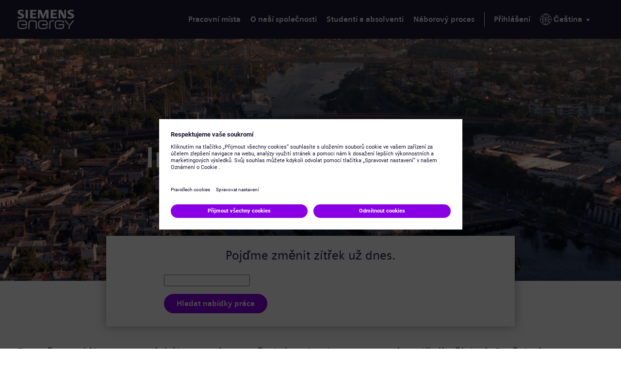

--- FILE ---
content_type: text/html;charset=UTF-8
request_url: https://jobs.siemens-energy.com/cs_CZ/jobs?categories=Manufacturing&amp;amp;page=1
body_size: 12013
content:

                
    
            
        
    
    
    
    
            
    
                                                
    
    
                
            
    <!DOCTYPE html>
<html lang="cs-CZ" xml:lang="cs-CZ" xmlns="http://www.w3.org/1999/xhtml">
    <head><meta name="csp-nonce" content="5b25c07d07053b949a8b282e485704075d3d88da5680646d3e4ed02f32315e26"/><meta name="avature.wizard.registrars" content="[{&quot;wizardId&quot;:936,&quot;settings&quot;:{&quot;isInternationalizationEnabled&quot;:true,&quot;autoPartialSaveInterval&quot;:null,&quot;shouldShowFieldByField&quot;:false,&quot;uploadedResumeId&quot;:null,&quot;largeFilesUploadParams&quot;:[]},&quot;fields&quot;:[{&quot;fieldId&quot;:&quot;29494&quot;,&quot;registrars&quot;:[{&quot;type&quot;:&quot;Field&quot;,&quot;name&quot;:&quot;KeywordsField&quot;}],&quot;validationConditions&quot;:[{&quot;type&quot;:&quot;MinLengthValidator&quot;,&quot;errorMessage&quot;:&quot;Zadejte alespo\u0148 2\u00a0znak\u016f.&quot;,&quot;minLength&quot;:2}]},{&quot;fieldId&quot;:&quot;29495&quot;,&quot;registrars&quot;:[{&quot;type&quot;:&quot;Field&quot;,&quot;name&quot;:&quot;ButtonBarField&quot;,&quot;settings&quot;:{&quot;buttonsData&quot;:[{&quot;buttonId&quot;:2766,&quot;buttonType&quot;:&quot;submitButton&quot;,&quot;workflowStepUpdateIds&quot;:&quot;&quot;,&quot;isAutomaticAction&quot;:false,&quot;disableButtonConditions&quot;:[]}]}}]}]}]"/><meta name="avature.portal.id" content="140"/><meta name="avature.portal.name" content="Careers Marketplace"/><meta name="avature.portal.urlPath" content="jobs"/><meta name="avature.portal.lang" content="cs_CZ"/><meta name="avature.portal.page" content/><meta name="avature.portallist.search" content/>
        <meta http-equiv="content-type" content="text/html;charset=UTF-8" />
        <meta name="viewport" content="width=device-width, height=device-height, initial-scale=1.0, minimum-scale=1.0, maximum-scale=1.5, user-scalable=1" />
                                                        <meta property="og:title" content="Najít složky – Careers Marketplace" />
                
                                    <meta property="og:type" content="website" />
                
                                    <meta property="og:url" content="https://jobs.siemens-energy.com/cs_CZ/jobs?categories=Manufacturing&amp;amp;amp;amp;page=1" />
                
                                    <meta property="og:description" content="Najít složky Careers Marketplace" />
                
                                    <meta property="og:image" content="https://jobs.siemens-energy.com/portal/140/images/logo--hiring-organization.webp" />
                            
            <meta name="Description" content="Najít složky Careers Marketplace" />
                            <title>
                Siemens Energy - Careers Marketplace
            </title>
                <link href="/ASSET/portal/jquery/UI/1.13.2/jquery-ui.min.css?version=10.65.65-stable" rel="stylesheet"></link><link href="/portalpacks/web/assets/session-popup.CsK3A5HO.css" rel="stylesheet"></link><link id="dynamic-styles-marker">
<link rel="stylesheet" type="text/css" media="all" href="/portal/140/css/library__theme.css" />
<style type="text/css">
    /* COMPONENTS
    ========================================================================== */

    /* Logo
    -------------------------------------------------------------------------- */

    .body--siemensenergy-brand {
        --logo--background--image: url(https://jobs.siemens-energy.com/portal/140/images/logo--default.svg);
    }

    .body--gamesa-brand {
        --logo--background--image: url(https://jobs.siemens-energy.com/portal/140/images/logo--gamesa.webp);
    }

    /* MODULES
    ========================================================================== */

    /* Banner
    -------------------------------------------------------------------------- */

    .body--siemensenergy-brand {
        --banner--background--image: url(https://jobs.siemens-energy.com/portal/140/images/desktop-banner-bg.webp);
    }

    .body--gamesa-brand {
        --banner--background--image: url(https://jobs.siemens-energy.com/portal/140/images/desktop-banner-bg-gamesa.webp);
    }

    /* Media query to target only tablet */
    @media all and (min-width: 751px) and (max-width: 1024px) {
        .body--siemensenergy-brand {
            --banner--background--image: url(https://jobs.siemens-energy.com/portal/140/images/desktop-banner-bg.webp);
        }

        .body--gamesa-brand {
            --banner--background--image: url(https://jobs.siemens-energy.com/portal/140/images/desktop-banner-bg-gamesa.webp);
        }
    }

    /* Media query to target only mobile */
    @media all and (max-width: 750px) {
        .body--siemensenergy-brand {
            --banner--background--image: url(https://jobs.siemens-energy.com/portal/140/images/desktop-banner-bg.webp);
        }

        .body--gamesa-brand {
            --banner--background--image: url(https://jobs.siemens-energy.com/portal/140/images/desktop-banner-bg-gamesa.webp);
        }

    }

    /* Menu
    -------------------------------------------------------------------------- */

    .body--siemensenergy-brand {
        --menu--icon--image: url(https://jobs.siemens-energy.com/portal/140/images/icon--menu.svg);
    }

    /* Datasets
    -------------------------------------------------------------------------- */

    .body--siemensenergy-brand {
        --dataset--icon--remove: url(https://jobs.siemens-energy.com/portal/140/images/icon--remove.svg);
    }

    .body--siemensenergy-brand {
        --dataset--icon--add: url(https://jobs.siemens-energy.com/portal/140/images/icon--add.svg);
    }

    /* File upload
    -------------------------------------------------------------------------- */

    .body--siemensenergy-brand {
        --file--icon--remove: url(https://jobs.siemens-energy.com/portal/140/images/icon--remove.svg);
    }

    /* Photo upload
    -------------------------------------------------------------------------- */

    .body--siemensenergy-brand {
        --photo--upload--icon--user: url(https://jobs.siemens-energy.com/portal/140/images/icon--user.svg);
    }

    .body--siemensenergy-brand {
        --photo--upload--icon--remove: url(https://jobs.siemens-energy.com/portal/140/images/icon--remove.svg);
    }

    /* PAGETYPES
========================================================================== */

    /* Blocking login
    -------------------------------------------------------------------------- */

    .body--siemensenergy-brand {
        --login__body--background--image: url(https://jobs.siemens-energy.com/portal/140/images/login--bg--desktop.jpg);
    }

    /* Media query to target only tablet */
    @media all and (min-width: 751px) and (max-width: 1024px) {
        .body--siemensenergy-brand {
            --login__body--background--image: url(https://jobs.siemens-energy.com/portal/140/images/login--bg--tablet.jpg);
        }

    }

    /* Media query to target only mobile */
    @media all and (max-width: 750px) {
        .body--siemensenergy-brand {
            --login__body--background--image: url(https://jobs.siemens-energy.com/portal/140/images/login--bg--mobile.jpg);
        }

    }

    :root {
        --shareButton--email: url(https://jobs.siemens-energy.com/portal/140/images/sharebutton--email.svg);
        --shareButton--whatsapp: url(https://jobs.siemens-energy.com/portal/140/images/shareButton--whatsapp.webp);
        --shareButton--facebook: url(https://jobs.siemens-energy.com/portal/140/images/sharebutton--facebook.svg);
        --shareButton--linkedin: url(https://jobs.siemens-energy.com/portal/140/images/shareButton--linkedin.webp);
        --shareButton--twitter: url(https://jobs.siemens-energy.com/portal/140/images/sharebutton--twitter.svg);
        --shareButton--wechat: url(https://jobs.siemens-energy.com/portal/140/images/shareButton--wechat.webp);
        --shareButton--xing: url(https://jobs.siemens-energy.com/portal/140/images/sharebutton--xing.svg);
    }

</style>
<link id="corecss" rel="stylesheet" type="text/css" media="all" href="https://templates-static-assets.avacdn.net/cssLibrary/1.2/core.min.css" />

<link rel="stylesheet" type="text/css" media="all" href="/portal/140/select2/select2.css" />


<link rel="stylesheet" type="text/css" media="all" href="/portal/140/css/specifics.css" />
        <script src="/ASSET/portal/jquery/jquerycore/3.7.1/jquery.min.js?version=10.65.65-stable"></script><script src="/ASSET/portal/jquery/UI/1.13.2/jquery-ui.min.js?version=10.65.65-stable"></script><script src="/ASSET/portal/pjquery/pjQueryDeclaration.js?version=10.65.65-stable"></script><script src="/portalpacks/web/js/head/head.3416fa21.iife.js"></script><script src="https://static.siemens-energy.com/ote/global/ote.js" type="text/javascript"></script><script src="https://assets.adobedtm.com/d6da3a5d38dc/344ce94b72aa/launch-b47d9dfd99d3.min.js" type="text/javascript"></script>

        <link href="/portal/140/favicon.ico" rel="shortcut icon" id="favico" type="images/vnd.microsoft.icon">
                    <script type="module">
    EventManager.getInstance().addEventHandler(EventManager.EVENT_LOAD_NAME, function () {



    }, EventManager.PRIORITY_HIGH);
</script></head>

    <body class="
        body body--footer-sticky
                                                                    body--Chrome body--Chrome131
        currentLang_cs_CZ
        body--siemensenergy-brand
                body--home    ">
        <div class="body__content">
                            <header class="header header--mobile-menu--from-right">
                    <a class="visibility--hidden--visually skip-content focusable tpt_localAnchor" href="#main">
                        Přeskočit na obsah                    </a>
                    <a class="visibility--hidden--visually skip-content focusable tpt_localAnchor" href="#footer">
                        Skip to footer                    </a>

                    <div class="header__wrapper">
                        <div class="header__content">
                                                        <a class="header__logo" href="https://jobs.siemens-energy.com/cs_CZ/jobs">
                                <h1 aria-hidden="true">
                                    Siemens Energy
                                </h1>
                            </a>

                                                            



<div class="header__nav">
    <a class="tpt_mobile-menu--from-right--moves-over__trigger" aria-expanded="false" aria-haspopup="true" tabindex="0" role="menu">
        <span class="visibility--hidden--visually focusable">
            Nabídka        </span>
    </a>

    <div class="tpt_mobile-menu--from-right--moves-over">
        <nav class="nav" aria-label="Main site">
            <ul class="nav__list">
                                                                                            
                <li class="nav__item " >
                    <a class="nav__item__link" href="https://jobs.siemens-energy.com/cs_CZ/jobs/Jobs">
                        Pracovní místa                    </a>
                </li>

                <li class="nav__item">
                    <a class="nav__item__link" href="https://www.siemens-energy.com/global/en/company/about.html" target="_blank">
                        O naší společnosti                    </a>
                </li>

                <li class="nav__item">
                    <a class="nav__item__link" href="https://www.siemens-energy.com/global/en/home/careers/early-career-programs.html" target="_blank">
                        Studenti a absolventi                    </a>
                </li>

                <li class="nav__item">
                    <a class="nav__item__link" href="https://www.siemens-energy.com/us/en/home/careers/how-we-hire.html#3.-Selection,-offer-and-onboarding--tab-2" target="_blank">
                        Náborový proces                    </a>
                </li>
            </ul>

                            <ul class="nav__list nav__list--separator-left nav__list--user">
                                            <li class="nav__item " >
                            <a class="nav__item__link" href="https://jobs.siemens-energy.com/cs_CZ/jobs/Login">
                                Přihlášení                            </a>
                        </li>
                                    </ul>
            
                            <ul class="nav__list nav__list--overflows-left">
                    <li class="nav__item nav__item--has-subnav nav__item--has-subnav--overflows-left nav__item--has-subnav--with-arrow">
                        <a class="nav__item__link portalLanguages__placeholder" href="#" aria-expanded="false" aria-haspopup="true" aria-label="Aktuální jazyk" tabindex="0" data-au="ag-a-70" role="menu">
                            <img src="https://jobs.siemens-energy.com/portal/140/images/icon--internationalization.svg" alt="" loading="lazy" />

                            <span>
                                Aktuální jazyk
                            </span>
                        </a>

                        <div class="submenu__list submenu__list--overflows-not ">
                            <ul class="portalLanguages" role="menu" id="portalLanguagesMenu"><li class="portalLanguages__item portalLanguages__item--de_DE" role="none"><a class="portalLanguages__link" role="menuitem" lang="de" aria-current="false" href="https://jobs.siemens-energy.com/de_DE/jobs?categories=Manufacturing">Deutsch</a></li><li class="portalLanguages__item portalLanguages__item--en_US" role="none"><a class="portalLanguages__link" role="menuitem" lang="en" aria-current="false" href="https://jobs.siemens-energy.com/en_US/jobs?categories=Manufacturing">English</a></li><li class="portalLanguages__item portalLanguages__item--es_ES" role="none"><a class="portalLanguages__link" role="menuitem" lang="es" aria-current="false" href="https://jobs.siemens-energy.com/es_ES/jobs?categories=Manufacturing">Español</a></li><li class="portalLanguages__item portalLanguages__item--fr_FR" role="none"><a class="portalLanguages__link" role="menuitem" lang="fr" aria-current="false" href="https://jobs.siemens-energy.com/fr_FR/jobs?categories=Manufacturing">Français</a></li><li class="portalLanguages__item portalLanguages__item--hu_HU" role="none"><a class="portalLanguages__link" role="menuitem" lang="hu" aria-current="false" href="https://jobs.siemens-energy.com/hu_HU/jobs?categories=Manufacturing">Magyar</a></li><li class="portalLanguages__item portalLanguages__item--nl_NL" role="none"><a class="portalLanguages__link" role="menuitem" lang="nl" aria-current="false" href="https://jobs.siemens-energy.com/nl_NL/jobs?categories=Manufacturing">Nederlands</a></li><li class="portalLanguages__item portalLanguages__item--pt_PT" role="none"><a class="portalLanguages__link" role="menuitem" lang="pt" aria-current="false" href="https://jobs.siemens-energy.com/pt_PT/jobs?categories=Manufacturing">Português</a></li><li class="portalLanguages__item portalLanguages__item--ro_RO" role="none"><a class="portalLanguages__link" role="menuitem" lang="ro" aria-current="false" href="https://jobs.siemens-energy.com/ro_RO/jobs?categories=Manufacturing">Română</a></li><li class="portalLanguages__item portalLanguages__item--cs_CZ portalLanguages__item--selected" role="none"><a class="portalLanguages__link" role="menuitem" lang="cs" aria-current="page" href="https://jobs.siemens-energy.com/cs_CZ/jobs?categories=Manufacturing">Čeština</a></li><li class="portalLanguages__item portalLanguages__item--zh_CN" role="none"><a class="portalLanguages__link" role="menuitem" lang="zh" aria-current="false" href="https://jobs.siemens-energy.com/zh_CN/jobs?categories=Manufacturing">简体中文</a></li><li class="portalLanguages__item portalLanguages__item--zh_TW" role="none"><a class="portalLanguages__link" role="menuitem" lang="zh" aria-current="false" href="https://jobs.siemens-energy.com/zh_TW/jobs?categories=Manufacturing">繁體中文</a></li><li class="portalLanguages__item portalLanguages__item--ja_JP" role="none"><a class="portalLanguages__link" role="menuitem" lang="ja" aria-current="false" href="https://jobs.siemens-energy.com/ja_JP/jobs?categories=Manufacturing">日本語</a></li></ul>
                        </div>
                    </li>
                </ul>
                    </nav>
    </div>
</div>
                                                    </div>
                    </div>
                </header>
            
            <main class="main" id="main" role="main">
                    <div class="banner banner--main">
        <div class="banner__video">
            <video
                playsinline
                autoplay
                muted
                loop
                tabindex="-1"
                aria-hidden="true"
                alt="Siemens Energy Banner Video"
                aria-label="Inspiration at every step, opportunities at every step, collaboration at every step, support at every step. It’s your journey, so where do you want to go? Take your next step with us, Siemens Energy.">

                                <source src="https://assets.siemens-energy.com/media/se-eb-website-header.mp4" type="video/mp4">
                <p>
                    Your browser doesn't support HTML5 video. Here is a                    <a href="https://assets.siemens-energy.com/media/se-eb-website-header.mp4" tabindex="0" aria-label="Banner video link" title="Banner video link">
                        link to the video                    </a>
                    instead.                </p>
            </video>
        </div>
        <div class="banner__wrapper banner__wrapper--w--narrow">
            <div class="banner__form">
                <form class="form form--search form--d--grid form--home" action="https://jobs.siemens-energy.com/cs_CZ/jobs/Jobs" autocomplete="on" id="tpt_jobSortableForm" method="post" role="search" >
                    <legend class="form__title form__title--4 form__title--center">
                                                Pojďme změnit zítřek<br class="visibility--only-mobile"> už dnes.                    </legend>

                    <div id="wizard-id-936" class="wizard" data-id="936"><div id="liveErrorsContainer" role="alert" aria-live="polite" class="screenReaderVisibility"></div><input type="hidden" name="listFilterMode" value="true"/><fieldset class="Section Section1"><div class="fieldSpec fieldSpec--label--hidden TextField fieldSpecPadder" id="fieldSpecContainer29494"><label class="WizardFieldLabel tc_formLabel" for="29494" id="29494-label">Hledání klíčového slova nebo názvu nabídky práce</label><input type="text" id="29494" name="search" tabindex="0" class="fieldSpec--label--hidden TextField WizardFieldInputContainer WizardFieldInput" value dir="auto" placeholder autocomplete="on" aria-labelledby="29494-label"/></div><div class="fieldSpec  ButtonBarField fieldSpecPadder" id="fieldSpecContainer29495"><fieldset><legend class="WizardFieldLabel tc_formLabel" id="29495-label"></legend><div id="29495" class="button-bar__wrap tc_formField"><button class="submitButton tc_formButton" id="29495-submit" name="action" tabindex="0" type="submit" value="search" data-buttonId="2766" formnovalidate>Hledat nabídky práce</button> </div></fieldset></div></fieldset></div>
                </form>
            </div>
        </div>
    </div>

                <div class="secondary-banner">
                                                        </div>

                
                <div class="main__wrapper">
                    <div class="main__content">
                            <section class="section section__main-text">
        <div class="section__content">
            <p class="main__text"> Proměna celého energetického systému vyžaduje, abychom se na ní podíleli všichni. Potřebujeme, abyste utvářeli energii zítřka, protože sami to prostě nezvládneme. Jako člen našeho týmu nám můžete pomoci posouvat hranice možného a zároveň vytvářet udržitelné změny v energetických systémech celého světa. Přeměna energie začíná s vámi.</p>

            <div class="section__header__text main__text">
                <h1 class="section__header__text__title section__header__text__title--1">Zjistěte, jak se můžete přidat do našeho globálního týmu</h1>
            </div>
            <br>
            <div class="section__content">
                <p class="main__text"> Věděli jste, že stále existuje 770 milionů lidí bez přístupu k energii? Potřebujeme, abyste přispěli k tomu aby se spolehlivá, cenově dostupná a klimaticky neutrální energie stala skutečností pro všechny. Zde můžete změnit svou vlastní budoucnost a pomoci utvářet nové energetické prostředí. Nechejte se inspirovat našimi různorodými a globálními týmy, začněte ještě dnes.</p>
            </div>
        </div>
    </section>

    <section class="section section__slider">
        <div class="section__content">
            <article class="article">
                <div class="article__content article__content__slider">
                    <div class="swiper featured-countries">
                        <div class="swiper-wrapper swiper-card__container">
                            <div class="swiper-slide" aria-label="Německo">
    <a href="https://jobs.siemens-energy.com/cs_CZ/jobs/SearchJobsGermany" class="swiper-card__link swiper-card__link--de" tabindex="0">
        <h3 class="card__item__title card__item__title--4">Německo</h3>
        <img class="swiper-card__link__arrow" loading="lazy" alt="" src="/portal/140/images/ico-chevron-down.svg">
    </a>
</div>
                            <div class="swiper-slide" aria-label="Spojené státy">
    <a href="https://jobs.siemens-energy.com/cs_CZ/jobs/SearchJobsUS" class="swiper-card__link swiper-card__link--us" tabindex="0">
        <h3 class="card__item__title card__item__title--4">Spojené státy</h3>
        <img class="swiper-card__link__arrow" loading="lazy" alt="" src="/portal/140/images/ico-chevron-down.svg">
    </a>
</div>
                            <div class="swiper-slide" aria-label="Rumunsko">
    <a href="https://jobs.siemens-energy.com/cs_CZ/jobs/SearchJobsRomania" class="swiper-card__link swiper-card__link--ro" tabindex="0">
        <h3 class="card__item__title card__item__title--4">Rumunsko</h3>
        <img class="swiper-card__link__arrow" loading="lazy" alt="" src="/portal/140/images/ico-chevron-down.svg">
    </a>
</div>
                            <div class="swiper-slide" aria-label="Spojené království">
    <a href="https://jobs.siemens-energy.com/cs_CZ/jobs/SearchJobsUK" class="swiper-card__link swiper-card__link--uk" tabindex="0">
        <h3 class="card__item__title card__item__title--4">Spojené království</h3>
        <img class="swiper-card__link__arrow" loading="lazy" alt="" src="/portal/140/images/ico-chevron-down.svg">
    </a>
</div>
                            <div class="swiper-slide" aria-label="Brazílie">
    <a href="https://jobs.siemens-energy.com/cs_CZ/jobs/SearchJobsBrazil" class="swiper-card__link swiper-card__link--br" tabindex="0">
        <h3 class="card__item__title card__item__title--4">Brazílie</h3>
        <img class="swiper-card__link__arrow" loading="lazy" alt="" src="/portal/140/images/ico-chevron-down.svg">
    </a>
</div>
                            <div class="swiper-slide" aria-label="Švédsko">
    <a href="https://jobs.siemens-energy.com/cs_CZ/jobs/SearchJobsSweden" class="swiper-card__link swiper-card__link--sw" tabindex="0">
        <h3 class="card__item__title card__item__title--4">Švédsko</h3>
        <img class="swiper-card__link__arrow" loading="lazy" alt="" src="/portal/140/images/ico-chevron-down.svg">
    </a>
</div>
                            <div class="swiper-slide" aria-label="Mexiko">
    <a href="https://jobs.siemens-energy.com/cs_CZ/jobs/SearchJobsMexico" class="swiper-card__link swiper-card__link--mx" tabindex="0">
        <h3 class="card__item__title card__item__title--4">Mexiko</h3>
        <img class="swiper-card__link__arrow" loading="lazy" alt="" src="/portal/140/images/ico-chevron-down.svg">
    </a>
</div>
                            <div class="swiper-slide" aria-label="Dánsko">
    <a href="https://jobs.siemens-energy.com/cs_CZ/jobs/SearchJobsDenmark" class="swiper-card__link swiper-card__link--dn" tabindex="0">
        <h3 class="card__item__title card__item__title--4">Dánsko</h3>
        <img class="swiper-card__link__arrow" loading="lazy" alt="" src="/portal/140/images/ico-chevron-down.svg">
    </a>
</div>
                            <div class="swiper-slide" aria-label="Španělsko">
    <a href="https://jobs.siemens-energy.com/cs_CZ/jobs/SearchJobsSpain" class="swiper-card__link swiper-card__link--sp" tabindex="0">
        <h3 class="card__item__title card__item__title--4">Španělsko</h3>
        <img class="swiper-card__link__arrow" loading="lazy" alt="" src="/portal/140/images/ico-chevron-down.svg">
    </a>
</div>
                            <div class="swiper-slide" aria-label="Čína">
    <a href="https://jobs.siemens-energy.com/cs_CZ/jobs/SearchJobsChina" class="swiper-card__link swiper-card__link--ch" tabindex="0">
        <h3 class="card__item__title card__item__title--4">Čína</h3>
        <img class="swiper-card__link__arrow" loading="lazy" alt="" src="/portal/140/images/ico-chevron-down.svg">
    </a>
</div>
                        </div>
                    </div>
                    <div aria-label="Next slide" class="swiper-button-next featured-countries__swiper-control" aria-describedby="visualOnly"></div>
                    <div aria-label="Previous slide" class="swiper-button-prev featured-countries__swiper-control" aria-describedby="visualOnly"></div>
                    <p class="visibility--hidden" id="visualOnly">Only visual effects</p>
                    <div class="swiper-pagination featured-countries__swiper-control"></div>
                </div>
            </article>
        </div>
    </section>

    <section class="section section__impact">
        <div class="section__header">
            <div class="section__header__text">
                <h2 class="section__header__text__title section__header__text__title--1">Kde můžete udělat něco významného</h2>
            </div>
        </div>
        <div class="section__content">
            <article class="article">
                <div class="article__content article__content__cards">
                    <div class="card--grid">
                        <div class="card__item">
    <a href="https://jobs.siemens-energy.com/cs_CZ/jobs/SearchJobsEngineering" class="card__item__link">
        <div class="card__item--image">
            <img loading="lazy" width="287" height="160" alt="" src="https://jobs.siemens-energy.com/_cms/140/image/EngineeringImg/1?version=51826385">
        </div>
        <div class="card__item--title-container">
            <div class="card__item--text">
                <h4 class="card__item__title card__item__title--4">Nabídky práce ve strojírenství</h4>
            </div>
            <img class="card__item__image-arrow" loading="lazy" alt="" src="/portal/140/images/ico-chevron-down.svg">
        </div>
    </a>
</div>
                        <div class="card__item">
    <a href="https://jobs.siemens-energy.com/cs_CZ/jobs/SearchJobsPM" class="card__item__link">
        <div class="card__item--image">
            <img loading="lazy" width="287" height="160" alt="" src="https://jobs.siemens-energy.com/_cms/140/image/PMImg/1?version=51826386">
        </div>
        <div class="card__item--title-container">
            <div class="card__item--text">
                <h4 class="card__item__title card__item__title--4">Nabídky práce v řízení projektů</h4>
            </div>
            <img class="card__item__image-arrow" loading="lazy" alt="" src="/portal/140/images/ico-chevron-down.svg">
        </div>
    </a>
</div>
                        <div class="card__item">
    <a href="https://jobs.siemens-energy.com/cs_CZ/jobs/SearchJobsSales" class="card__item__link">
        <div class="card__item--image">
            <img loading="lazy" width="287" height="160" alt="" src="https://jobs.siemens-energy.com/_cms/140/image/SalesImg/1?version=51826387">
        </div>
        <div class="card__item--title-container">
            <div class="card__item--text">
                <h4 class="card__item__title card__item__title--4">Nabídky práce v prodeji</h4>
            </div>
            <img class="card__item__image-arrow" loading="lazy" alt="" src="/portal/140/images/ico-chevron-down.svg">
        </div>
    </a>
</div>
                        <div class="card__item">
    <a href="https://jobs.siemens-energy.com/cs_CZ/jobs/SearchJobsFinance" class="card__item__link">
        <div class="card__item--image">
            <img loading="lazy" width="287" height="160" alt="" src="https://jobs.siemens-energy.com/_cms/140/image/FinanceImg/1?version=51826388">
        </div>
        <div class="card__item--title-container">
            <div class="card__item--text">
                <h4 class="card__item__title card__item__title--4">Finance</h4>
            </div>
            <img class="card__item__image-arrow" loading="lazy" alt="" src="/portal/140/images/ico-chevron-down.svg">
        </div>
    </a>
</div>
                        <div class="card__item">
    <a href="https://jobs.siemens-energy.com/cs_CZ/jobs/SearchJobsManufacturing" class="card__item__link">
        <div class="card__item--image">
            <img loading="lazy" width="287" height="160" alt="" src="https://jobs.siemens-energy.com/_cms/140/image/ManufacturingImg/1?version=51826389">
        </div>
        <div class="card__item--title-container">
            <div class="card__item--text">
                <h4 class="card__item__title card__item__title--4">Nabídky práce ve výrobě</h4>
            </div>
            <img class="card__item__image-arrow" loading="lazy" alt="" src="/portal/140/images/ico-chevron-down.svg">
        </div>
    </a>
</div>
                        <div class="card__item">
    <a href="https://jobs.siemens-energy.com/cs_CZ/jobs/SearchJobsCS" class="card__item__link">
        <div class="card__item--image">
            <img loading="lazy" width="287" height="160" alt="" src="https://jobs.siemens-energy.com/_cms/140/image/CustomerServiceImg/1?version=51826390">
        </div>
        <div class="card__item--title-container">
            <div class="card__item--text">
                <h4 class="card__item__title card__item__title--4">Nabídky práce ve službách zákazníkům</h4>
            </div>
            <img class="card__item__image-arrow" loading="lazy" alt="" src="/portal/140/images/ico-chevron-down.svg">
        </div>
    </a>
</div>
                        <div class="card__item">
    <a href="https://jobs.siemens-energy.com/cs_CZ/jobs/SearchJobsIT" class="card__item__link">
        <div class="card__item--image">
            <img loading="lazy" width="287" height="160" alt="" src="https://jobs.siemens-energy.com/_cms/140/image/ITImg/1?version=51826391">
        </div>
        <div class="card__item--title-container">
            <div class="card__item--text">
                <h4 class="card__item__title card__item__title--4">Nabídky práce v odvětví informačních technologií</h4>
            </div>
            <img class="card__item__image-arrow" loading="lazy" alt="" src="/portal/140/images/ico-chevron-down.svg">
        </div>
    </a>
</div>
                        <div class="card__item">
    <a href="https://jobs.siemens-energy.com/cs_CZ/jobs/SearchJobsStudents" class="card__item__link">
        <div class="card__item--image">
            <img loading="lazy" width="287" height="160" alt="" src="https://jobs.siemens-energy.com/_cms/140/image/StudentOpportunitiesImg/1?version=51826392">
        </div>
        <div class="card__item--title-container">
            <div class="card__item--text">
                <h4 class="card__item__title card__item__title--4">Příležitostné nabídky práce pro studenty a absolventy</h4>
            </div>
            <img class="card__item__image-arrow" loading="lazy" alt="" src="/portal/140/images/ico-chevron-down.svg">
        </div>
    </a>
</div>
                    </div>
                </div>
            </article>
        </div>
    </section>

            <section class="section section__hot-jobs">
            <div class="section__header">
                <div class="section__header__text">
                    <h2 class="section__header__text__title section__header__text__title--1">Hot jobs</h2>
                    <a href="https://jobs.siemens-energy.com/cs_CZ/jobs/HotJobs" class="link link__title--8">Zobrazit více</a>
                </div>
            </div>
            <div class="section__content">
                <article class="article">
                    <div class="article__content article__content__slider">
                        <div class="swiper swiper-container hot-jobs">
                            <div class="swiper-wrapper swiper-card__container">
                                                                    <div class="swiper-slide">
                                        




<div class="hot-job-card">
    <div class="hot-job-card__header">
        <h3 class="hot-job-card__title hot-job-card__title--4">
            <a href="https://jobs.siemens-energy.com/cs_CZ/jobs/FolderDetail?folderId=284867&amp;from=home">
                5F Frame Technical Integrator
            </a>
        </h3>
        <p class="hot-job-card__data">
            Orlando, Florida, United States of America
        </p>
    </div>
    <div class="hot-job-card__body">
        <p class="paragraph">
            <strong>ID pozice:</strong> 284867
        </p>
        <p class="paragraph">
            <strong> Úroveň praxe:</strong> Experienced Professional
        </p>
        <p class="paragraph">
            <strong>obchodní jednotka:</strong> Central
        </p>
        <p class="paragraph">
            <strong>Pracovní doba:</strong> Full-time
        </p>
    </div>
</div>
                                    </div>
                                                                    <div class="swiper-slide">
                                        




<div class="hot-job-card">
    <div class="hot-job-card__header">
        <h3 class="hot-job-card__title hot-job-card__title--4">
            <a href="https://jobs.siemens-energy.com/cs_CZ/jobs/FolderDetail?folderId=285218&amp;from=home">
                Account Manager-Richmond, VA (US)
            </a>
        </h3>
        <p class="hot-job-card__data">
            Raleigh, North Carolina, United States of America
        </p>
    </div>
    <div class="hot-job-card__body">
        <p class="paragraph">
            <strong>ID pozice:</strong> 285218
        </p>
        <p class="paragraph">
            <strong> Úroveň praxe:</strong> Experienced Professional
        </p>
        <p class="paragraph">
            <strong>obchodní jednotka:</strong> Sales
        </p>
        <p class="paragraph">
            <strong>Pracovní doba:</strong> Full-time
        </p>
    </div>
</div>
                                    </div>
                                                                    <div class="swiper-slide">
                                        




<div class="hot-job-card">
    <div class="hot-job-card__header">
        <h3 class="hot-job-card__title hot-job-card__title--4">
            <a href="https://jobs.siemens-energy.com/cs_CZ/jobs/FolderDetail?folderId=279471&amp;from=home">
                Advanced Technologies Design Engineer (f/m/d) – Systems (Gas Turbines)
            </a>
        </h3>
        <p class="hot-job-card__data">
            Muelheim an der Ruhr, Nordrhein-Westfalen, Germany
        </p>
    </div>
    <div class="hot-job-card__body">
        <p class="paragraph">
            <strong>ID pozice:</strong> 279471
        </p>
        <p class="paragraph">
            <strong> Úroveň praxe:</strong> Experienced Professional
        </p>
        <p class="paragraph">
            <strong>obchodní jednotka:</strong> Central
        </p>
        <p class="paragraph">
            <strong>Pracovní doba:</strong> Full-time
        </p>
    </div>
</div>
                                    </div>
                                                                    <div class="swiper-slide">
                                        




<div class="hot-job-card">
    <div class="hot-job-card__header">
        <h3 class="hot-job-card__title hot-job-card__title--4">
            <a href="https://jobs.siemens-energy.com/cs_CZ/jobs/FolderDetail?folderId=288297&amp;from=home">
                Analista de Controladoria Pleno
            </a>
        </h3>
        <p class="hot-job-card__data">
            Jundiaí, Sao Paulo, Brazil
        </p>
    </div>
    <div class="hot-job-card__body">
        <p class="paragraph">
            <strong>ID pozice:</strong> 288297
        </p>
        <p class="paragraph">
            <strong> Úroveň praxe:</strong> Experienced Professional
        </p>
        <p class="paragraph">
            <strong>obchodní jednotka:</strong> Grid Technologies
        </p>
        <p class="paragraph">
            <strong>Pracovní doba:</strong> Full-time
        </p>
    </div>
</div>
                                    </div>
                                                                    <div class="swiper-slide">
                                        




<div class="hot-job-card">
    <div class="hot-job-card__header">
        <h3 class="hot-job-card__title hot-job-card__title--4">
            <a href="https://jobs.siemens-energy.com/cs_CZ/jobs/FolderDetail?folderId=287721&amp;from=home">
                Analista de Planejamento e Controle e Produção SR - Jundiaí (SP)
            </a>
        </h3>
        <p class="hot-job-card__data">
            Jundiaí, Sao Paulo, Brazil
        </p>
    </div>
    <div class="hot-job-card__body">
        <p class="paragraph">
            <strong>ID pozice:</strong> 287721
        </p>
        <p class="paragraph">
            <strong> Úroveň praxe:</strong> Experienced Professional
        </p>
        <p class="paragraph">
            <strong>obchodní jednotka:</strong> Transformers
        </p>
        <p class="paragraph">
            <strong>Pracovní doba:</strong> Full-time
        </p>
    </div>
</div>
                                    </div>
                                                                    <div class="swiper-slide">
                                        




<div class="hot-job-card">
    <div class="hot-job-card__header">
        <h3 class="hot-job-card__title hot-job-card__title--4">
            <a href="https://jobs.siemens-energy.com/cs_CZ/jobs/FolderDetail?folderId=288143&amp;from=home">
                Analista Financeiro de Propostas SR
            </a>
        </h3>
        <p class="hot-job-card__data">
            Jundiaí, Sao Paulo, Brazil
        </p>
    </div>
    <div class="hot-job-card__body">
        <p class="paragraph">
            <strong>ID pozice:</strong> 288143
        </p>
        <p class="paragraph">
            <strong> Úroveň praxe:</strong> Experienced Professional
        </p>
        <p class="paragraph">
            <strong>obchodní jednotka:</strong> Gas Services
        </p>
        <p class="paragraph">
            <strong>Pracovní doba:</strong> Full-time
        </p>
    </div>
</div>
                                    </div>
                                                                    <div class="swiper-slide">
                                        




<div class="hot-job-card">
    <div class="hot-job-card__header">
        <h3 class="hot-job-card__title hot-job-card__title--4">
            <a href="https://jobs.siemens-energy.com/cs_CZ/jobs/FolderDetail?folderId=288623&amp;from=home">
                Analista SR/ Especialista de Controladoria de Projetos
            </a>
        </h3>
        <p class="hot-job-card__data">
            Jundiaí, Sao Paulo, Brazil
        </p>
    </div>
    <div class="hot-job-card__body">
        <p class="paragraph">
            <strong>ID pozice:</strong> 288623
        </p>
        <p class="paragraph">
            <strong> Úroveň praxe:</strong> Experienced Professional
        </p>
        <p class="paragraph">
            <strong>obchodní jednotka:</strong> Grid Technologies
        </p>
        <p class="paragraph">
            <strong>Pracovní doba:</strong> Full-time
        </p>
    </div>
</div>
                                    </div>
                                                                    <div class="swiper-slide">
                                        




<div class="hot-job-card">
    <div class="hot-job-card__header">
        <h3 class="hot-job-card__title hot-job-card__title--4">
            <a href="https://jobs.siemens-energy.com/cs_CZ/jobs/FolderDetail?folderId=281015&amp;from=home">
                Application Security Specialist (f/m/d)
            </a>
        </h3>
        <p class="hot-job-card__data">
            Rosh HaAyin, HaMerkaz, Israel
        </p>
    </div>
    <div class="hot-job-card__body">
        <p class="paragraph">
            <strong>ID pozice:</strong> 281015
        </p>
        <p class="paragraph">
            <strong> Úroveň praxe:</strong> Mid-level Professional
        </p>
        <p class="paragraph">
            <strong>obchodní jednotka:</strong> Digital Products and Solutions
        </p>
        <p class="paragraph">
            <strong>Pracovní doba:</strong> Full-time
        </p>
    </div>
</div>
                                    </div>
                                                                    <div class="swiper-slide">
                                        




<div class="hot-job-card">
    <div class="hot-job-card__header">
        <h3 class="hot-job-card__title hot-job-card__title--4">
            <a href="https://jobs.siemens-energy.com/cs_CZ/jobs/FolderDetail?folderId=288419&amp;from=home">
                Arbeitsvorbereiter (w/m/d)
            </a>
        </h3>
        <p class="hot-job-card__data">
            Dresden, Sachsen, Germany
        </p>
    </div>
    <div class="hot-job-card__body">
        <p class="paragraph">
            <strong>ID pozice:</strong> 288419
        </p>
        <p class="paragraph">
            <strong> Úroveň praxe:</strong> Not defined
        </p>
        <p class="paragraph">
            <strong>obchodní jednotka:</strong> Product Management
        </p>
        <p class="paragraph">
            <strong>Pracovní doba:</strong> Either
        </p>
    </div>
</div>
                                    </div>
                                                                    <div class="swiper-slide">
                                        




<div class="hot-job-card">
    <div class="hot-job-card__header">
        <h3 class="hot-job-card__title hot-job-card__title--4">
            <a href="https://jobs.siemens-energy.com/cs_CZ/jobs/FolderDetail?folderId=286172&amp;from=home">
                Arbeitsvorbereiter (w/m/d) Montage von Generatoren und elektrischen Sondermaschinen
            </a>
        </h3>
        <p class="hot-job-card__data">
            Muelheim an der Ruhr, Nordrhein-Westfalen, Germany
        </p>
    </div>
    <div class="hot-job-card__body">
        <p class="paragraph">
            <strong>ID pozice:</strong> 286172
        </p>
        <p class="paragraph">
            <strong> Úroveň praxe:</strong> Mid-level Professional
        </p>
        <p class="paragraph">
            <strong>obchodní jednotka:</strong> Central
        </p>
        <p class="paragraph">
            <strong>Pracovní doba:</strong> Full-time
        </p>
    </div>
</div>
                                    </div>
                                                                    <div class="swiper-slide">
                                        




<div class="hot-job-card">
    <div class="hot-job-card__header">
        <h3 class="hot-job-card__title hot-job-card__title--4">
            <a href="https://jobs.siemens-energy.com/cs_CZ/jobs/FolderDetail?folderId=287926&amp;from=home">
                Assistant Supervisor
            </a>
        </h3>
        <p class="hot-job-card__data">
            Broussard, Louisiana, United States of America
        </p>
    </div>
    <div class="hot-job-card__body">
        <p class="paragraph">
            <strong>ID pozice:</strong> 287926
        </p>
        <p class="paragraph">
            <strong> Úroveň praxe:</strong> Experienced Professional
        </p>
        <p class="paragraph">
            <strong>obchodní jednotka:</strong> Electrification - Automation - Digitalization
        </p>
        <p class="paragraph">
            <strong>Pracovní doba:</strong> Full-time
        </p>
    </div>
</div>
                                    </div>
                                                                    <div class="swiper-slide">
                                        




<div class="hot-job-card">
    <div class="hot-job-card__header">
        <h3 class="hot-job-card__title hot-job-card__title--4">
            <a href="https://jobs.siemens-energy.com/cs_CZ/jobs/FolderDetail?folderId=288598&amp;from=home">
                Backend Developer
            </a>
        </h3>
        <p class="hot-job-card__data">
            Bucharest, Bucuresti, Romania
        </p>
    </div>
    <div class="hot-job-card__body">
        <p class="paragraph">
            <strong>ID pozice:</strong> 288598
        </p>
        <p class="paragraph">
            <strong> Úroveň praxe:</strong> Experienced Professional
        </p>
        <p class="paragraph">
            <strong>obchodní jednotka:</strong> Digital Products and Solutions
        </p>
        <p class="paragraph">
            <strong>Pracovní doba:</strong> Full-time
        </p>
    </div>
</div>
                                    </div>
                                                            </div>

                        </div>
                        <div class="swiper-button-next hot-jobs__swiper-control" aria-describedby="visualOnly"></div>
                        <div class="swiper-button-prev hot-jobs__swiper-control" aria-describedby="visualOnly"></div>
                        <div class="swiper-pagination hot-jobs__swiper-control"></div>
                    </div>
                </article>
            </div>
        </section>
                        </div>
                </div>

                    <section class="section section--center section--leader-energy">
        <div class="section__content">
            <div class="button-bar button-bar--center">
                <a href="https://jobs.siemens-energy.com/cs_CZ/jobs/Jobs" class="button button--primary">Zobrazit všechny otevřené pozice</a>
            </div>

            <div class="section__content section__content--facts">
                <div class="section__wrapper">
                    <div class="section__header__text">
                        <h2 class="section__header__text__title section__header__text__title--1">Světová jednička v energetice</h2>
                    </div>
                    <div class="section__facts">
                        <div class="fact__item">
                            <h2>
                                90 +                                <span>Země</span>
                            </h2>
                        </div>
                        <div class="fact__item">
                            <h2>
                                100 000 +                                <span>Zaměstnanci po celém světě</span>
                            </h2>
                        </div>
                        <div class="fact__item">
                            <h2>
                                1/6                                <span>celosvětové výroby elektřiny je založena na naší technologii
</span>
                            </h2>
                        </div>
                        <div class="fact__item">
                            <h2>
                                1€ bn                                <span>1 miliarda eur ročně investovaná do výzkumu a vývoje</span>
                            </h2>
                        </div>
                    </div>
                    <div class="section__footer">
                        <p>Zdroj: Údaje ke konci fiskálního roku 2022</p>
                    </div>
                </div>
            </div>
        </div>
    </section>

    <section class="section section--center section--stay-connected">
        <div class="section__wrapper">
            <div class="section__header">
                <div class="section__header__text">
                    <h2 class="section__header__text__title section__header__text__title--1">Dostávejte upozornění na pracovní místa právě pro vás!</h2>
                </div>
            </div>
            <div class="section__content">
                <div class="button-bar button-bar--center">
                                            <a href="https://jobs.siemens-energy.com/cs_CZ/jobs/StayConnected" class="button button--primary">Přihlaste se k odběru aktualizací e-mailem</a>
                                    </div>
            </div>
        </div>
    </section>
            </main>

                            

                    
                
<footer id="footer" class="footer" aria-label="Zápatí" role="contentinfo">
    <div class="footer__wrapper">
        <div class="footer__content--grid">
            <div class="footer__grid__item">
                <div class="button-bar">
                    <a href="https://siemensenergy.service-now.com/extjobs" target="_blank" class="button button--icon button--icon-contact">Kontaktujte nás</a>
                </div>
            </div>

            <div class="footer__grid__item footer__social">
                <a class="footer__social__item" target="_blank" href="https://www.facebook.com/SiemensEnergy" aria-label="Facebook">
                    <img class="footer__social__item__icon" src="https://jobs.siemens-energy.com/portal/140/images/social-media--facebook.svg" alt="Facebook" loading="lazy">
                </a>

                <a class="footer__social__item" target="_blank" href="https://twitter.com/siemens_energy" aria-label="X">
                    <img class="footer__social__item__icon" src="https://jobs.siemens-energy.com/portal/140/images/social-media--twitter.svg" alt="X" loading="lazy">
                </a>

                <a class="footer__social__item" target="_blank" href="https://www.linkedin.com/showcase/siemens-energy" aria-label="LinkedIn">
                    <img class="footer__social__item__icon" src="https://jobs.siemens-energy.com/portal/140/images/social-media--linkedin.svg" alt="LinkedIn" loading="lazy">
                </a>

                                    <a class="footer__social__item" target="_blank" href="https://www.glassdoor.com/Overview/Working-at-Siemens-Energy-EI_IE4393689.11,25.htm" aria-label="Glassdoor">
                        <img class="footer__social__item__icon" src="https://jobs.siemens-energy.com/portal/140/images/social-media--glassdoor.svg" alt="Glassdoor" loading="lazy">
                    </a>
                    <div class="footer__french--disclaimer">
                        En cliquant sur les icônes ci-dessous, vous serez redirigé vers les réseaux sociaux, qui pourront être en anglais.                    </div>

                            </div>

            <div class="footer__grid__item footer__links footer__links--global">
                                    <ul class="list">
                        <li class="list__item">
                            <a href="https://www.siemens-energy.com/global/en/general/accommodation-for-disability.html" target="_blank" class="footer__links__item link">
                                Pouze pro USA: Požádat o přizpůsobení pro osoby se zdravotním postižením                            </a>
                        </li>
                        <li class="list__item">
                            <a href="https://www.siemens-energy.com/us/en/company/jobs/labor-condition-applications.html " target="_blank" class="footer__links__item link">
                                Žádost o pracovní podmínky                            </a>
                        </li>
                        <li class="list__item">
                            <a href="https://www.siemens-energy.com/global/en.html" target="_blank" class="footer__links__item link" aria-label="Globální web">
                                siemens-energy.com                            </a>
                            <span>Globální web</span>
                        </li>
                    </ul>
                            </div>

            <div class="footer__grid__item footer__links footer__links--portal">
                <a class="footer__links__item link" target="_blank" href="https://www.siemens-energy.com/global/en/general/corporate-information.html">
                    Informace o společnosti                </a>

                <a class="footer__links__item link" target="_blank" href="https://www.siemens-energy.com/global/en/general/privacy-notice.html">
                    Oznámení o ochraně osobních údajů                </a>

                <a class="footer__links__item link" target="_blank" href="https://www.siemens-energy.com/global/en/general/cookie-notice.html">
                    Oznámení o souborech cookie                </a>

                <a class="footer__links__item link" target="_blank" href="https://www.siemens-energy.com/global/en/general/terms-of-use.html">
                    Podmínky použití                </a>

                                    <a class="footer__links__item link" target="_blank" href="https://www.siemens-energy.com/global/en/home/company/cybersecurity/encrypted-communication.html">
                        Digitální identifikační číslo                    </a>
                            </div>

            <div class="footer__grid__item footer__rights__copy footer__grid__item--separator">
                <p class="paragraph">Siemens Energy je ochranná známka licencovaná společností Siemens AG.</p>
                                    <p class="paragraph">&copy; Siemens Energy, 2020 - 2026</p>
                            </div>

        </div>
    </div>
</footer>
                    </div>

        <script>
/**
* This variable will define every property we need to pass to Templates core library as we can't define twig variables on JS files.
*/
var config = {
        "pageParameters": {
            "personSort": null,
            "personSortDirection": null,
            "jobSort": null,
            "jobSortDirection": null,
            "jobRecordsPerPage": "",
            "personRecordsPerPage": ""
        },
        "jobLabel": "folder",
        "STEP_INDEX": "" || null,
        "wizardModalViewEnabled": "" || false,
        "wizardHasErrors": "" || false,
        "sortedBy": "Seřazeno podle ",
        "loading": "Načítání ",
        "plugins": {
            "popper": {
                "js": "https://templates-static-assets.avacdn.net/jsLibrary/plugins/tippy/popper.min.js"
            },
            "tooltip": {
                "js": "https://templates-static-assets.avacdn.net/jsLibrary/plugins/tippy/tippy-bundle.umd.js",
                "css": "https://templates-static-assets.avacdn.net/jsLibrary/plugins/tippy/tippy.css"
            },
            "popup": {
                "js": "https://templates-static-assets.avacdn.net/jsLibrary/plugins/glightbox/glightbox.min.js",
                "css": "https://templates-static-assets.avacdn.net/jsLibrary/plugins/glightbox/glightbox.min.css"
            },
            "slider": {
                "js": "https://templates-static-assets.avacdn.net/jsLibrary/plugins/swiper/swiper-bundle.min.js",
                "css": "https://templates-static-assets.avacdn.net/jsLibrary/plugins/swiper/swiper-bundle.min.css"
            }
        },
        "navigation": {
            "comingFrom": "right",
            "movingEffect": "over"
        },
        "stickyAside": 0,
        "stickyHeader": 0,
        "stickyBanner": 0,
        "page": {
            "PORTAL_BASE_REAL_URL": "https://jobs.siemens-energy.com/portal/140",
            "wizardPageBackTo": "",
        },
        "relatedJobs": {
            "relatedJobsEnabled": 1,
            "url": "",
            "selector": "#relatedJobs"
        },
        "jobInfo":{
            "url": "https://jobs.siemens-energy.com/cs_CZ/jobs/JobInfo"
        },
        "jobSocialShare":{
            "url": "https://jobs.siemens-energy.com/cs_CZ/jobs/SocialShareMethod"
        },
        "convertDatesToUserTZ": {
            "CSSClass": "timelocal",
            "convertDatesToUserTZEnabled": 1,
            "loggedUserTZ": Intl.DateTimeFormat().resolvedOptions().timeZone,
            "weekday": "long",
            "day": "numeric",
            "month": "long",
            "hour": "numeric",
            "minute": "numeric",
            "hour12": "1",
        },
        "userLang": "cs_CZ",
        "breadcrumbsEnabled": 0,
        "isHome": 1,
        "isJobs": 0,
        "isFolderDetail": 0,
        "isMyApplications": 0,
        "isPopup": 0,
        "confirmation": 0,
        "isResumeUpload": 0,
        "hotJobsCount": 184,
        "minHotJobsLoop": 4,
        "portalHomeUrl": "https://jobs.siemens-energy.com/cs_CZ/jobs",
        "comeFromTeaser": 0,
        "comeFromSearchJobsCountry": 0,
        "comeFromSearchJobsMain": 0,
        "searchResultCount": "2095",
        "portalPage": "Home",
        "searchJobsObject": ""
    };

var lightbox;
var slider;
var Templates;
</script>






        <script src="https://templates-static-assets.avacdn.net/jsLibrary/1/core.min.js" defer></script>
        <script src="/portal/140/js/specifics.js" defer></script>

    <script src="/portalpacks/web/js/session-popup.B9CoeXeQ.js" type="module"></script><script src="/portalpacks/web/js/body/body.564660a1.iife.js"></script><script type="text/javascript">
        var service = EventManager.getInstance();
        service.addEventHandler(EventManager.EVENT_LOAD_NAME, function() {AccessibleErrorValidationHandler.setWizardValidationAccessible.apply(this, ["Vyskytly se chyby, opravte je.","Zobrazit podrobnosti","Skr\u00fdt podrobnosti",""])}, EventManager.PRIORITY_MEDIUM);
</script><portal-data id="synapserBootstrap" data-enabled data-usePermanentConnection="true" data-pageSessionId data-applicationName="customPortal" data-applicationCode="customPortal_140" data-logoutUrl data-publicSessionName="SsYISCMDIat4bfEAsJM_AqifPl43" data-cortex="3" data-trackerCode="e6LiM_mwoQF1H6y16f0MEKleorLE" data-packVersion="d5998699fe777de88f0c955fff04505665053194"></portal-data><portal-data id="showAlertOnSessionIdleTimeout" data-title="Relace vypršela" data-message="Z důvodu ochrany soukromí a zabezpečení vašich údajů se relace po delší době nečinnosti automaticky ukončí." data-mainButton="Přejít zpět na domovskou stránku" data-timeout="7201000" data-portalUrl="https://jobs.siemens-energy.com/cs_CZ/jobs"></portal-data><portal-data id="showAlertOnSessionMaxLifetime" data-title="Relace vypršela" data-message="Z důvodu ochrany osobních údajů a bezpečnosti vypršela platnost vaší uživatelské relace, protože dosáhla maximální doby trvání." data-mainButton="Přejít zpět na domovskou stránku" data-timeout="57601000" data-portalUrl="https://jobs.siemens-energy.com/cs_CZ/jobs"></portal-data><portal-data id="sessionConfigData" data-checkInterval="600000" data-interceptorCheckInterval="1000" data-maxLifetimeVerificationMode="local"></portal-data></body>
</html>
                                                        
        

        
            
            
    
    
        


--- FILE ---
content_type: text/css
request_url: https://jobs.siemens-energy.com/portalpacks/web/assets/body/base.042b28b3.css
body_size: 1589
content:
/** @FileTooLarge(323)*/
/*! jQuery UI - v1.10.4 - 2014-05-27
* http://jqueryui.com
* Includes: jquery.ui.core.css, jquery.ui.datepicker.css
* Copyright 2014 jQuery Foundation and other contributors; Licensed MIT */

.ui-base-css .ui-helper-hidden {
    display: none;
}

.ui-base-css .ui-helper-hidden-accessible {
    border: 0;
    clip: rect(0 0 0 0);
    height: 1px;
    margin: -1px;
    overflow: hidden;
    padding: 0;
    position: absolute;
    width: 1px;
}

.ui-base-css .ui-helper-reset {
    margin: 0;
    padding: 0;
    border: 0;
    outline: 0;
    line-height: 1.3;
    text-decoration: none;
    font-size: 100%;
    list-style: none;
}

.ui-base-css .ui-helper-clearfix:before,
.ui-base-css .ui-helper-clearfix:after {
    content: "";
    display: table;
    border-collapse: collapse;
}

.ui-base-css .ui-helper-clearfix:after {
    clear: both;
}

.ui-base-css .ui-helper-clearfix {
    min-height: 0;
}

.ui-base-css .ui-helper-zfix {
    width: 100%;
    height: 100%;
    top: 0;
    left: 0;
    position: absolute;
    opacity: 0;
    filter: Alpha(Opacity=0);
}

.ui-base-css .ui-front {
    z-index: 100;
}

.ui-base-css .ui-state-disabled {
    cursor: default !important;
}

.ui-base-css .ui-icon {
    display: block;
    text-indent: -99999px;
    overflow: hidden;
    background-repeat: no-repeat;
}

.ui-base-css .ui-widget-overlay {
    position: fixed;
    top: 0;
    left: 0;
    width: 100%;
    height: 100%;
}

.ui-base-css .ui-datepicker {
    width: 17em;
    background-color: #fff;
    border-style: solid;
    border-width: 1px;
    border-color: #BBBBBB;
    padding: 2px;
    display: none;
    box-shadow: 0 0 10px rgba(0, 0, 0, 0.2);
}

.ui-base-css .ui-datepicker .ui-datepicker-header {
    position: relative;
    margin: 0 0 2px 0;
    padding: 0;
    height: 2em;
}

.ui-base-css .ui-datepicker .ui-datepicker-prev,
.ui-base-css .ui-datepicker .ui-datepicker-next {
    position: absolute;
    top: 0;
    width: 2em;
    height: 2em;
    cursor: pointer;
}

.ui-base-css .ui-datepicker .ui-datepicker-prev-hover,
.ui-base-css .ui-datepicker .ui-datepicker-next-hover {
    top: 0;
    cursor: pointer;
}

.ui-base-css .ui-datepicker .ui-datepicker-prev {
    left: 0;
    background-color: #F0F0F0;
    background-image: url(/portalpacks/web/assets/body/default_datePrevious.6d94eb33.png);
    background-position: center center;
    background-repeat: no-repeat;
}

.ui-base-css .ui-datepicker .ui-datepicker-next {
    right: 0;
    background-color: #F0F0F0;
    background-image: url(/portalpacks/web/assets/body/default_dateNext.ea208756.png);
    background-position: center center;
    background-repeat: no-repeat;
}

.ui-base-css .ui-datepicker .ui-datepicker-prev-hover {
    left: 0;
}

.ui-base-css .ui-datepicker .ui-datepicker-next-hover {
    right: 0;
}

.ui-base-css .ui-datepicker .ui-datepicker-prev span,
.ui-base-css .ui-datepicker .ui-datepicker-next span {
    display: none;
    position: absolute;
    left: 50%;
    top: 0;
}

.ui-base-css .ui-datepicker .ui-datepicker-title {
    margin: 0;
    height: 2em;
    line-height: 2em;
    text-align: center;
}

.ui-base-css .ui-datepicker .ui-datepicker-title select {
    font-size: 1em;
    margin: 1px 0;
}

.ui-base-css .ui-datepicker select.ui-datepicker-month,
.ui-base-css .ui-datepicker select.ui-datepicker-year {
    width: 29%;
    height: 100%;
}

.ui-base-css .ui-datepicker table {
    width: 100%;
    font-size: 0.9em;
    border-collapse: collapse;
    margin: 0;
}

.ui-base-css .ui-datepicker th,
.ui-base-css .ui-datepicker td {
    text-align: center;
    border-width: 1px;
    border-style: solid;
    border-color: #DDDDDD #EEEEEE;
}

.ui-base-css .ui-datepicker th {
    font-weight: bold;
    background-color: #F0F0F0;
    color: #606060;
}

.ui-base-css .ui-datepicker-unselectable.ui-state-disabled,
.ui-base-css .ui-datepicker-unselectable.ui-state-disabled span,
.ui-base-css .ui-datepicker-other-month.ui-datepicker-unselectable {
    background-color: #F4F4F4;
    color: #808080;
}

.ui-base-css .ui-datepicker th span,
.ui-base-css .ui-datepicker th a,
.ui-base-css .ui-datepicker td span,
.ui-base-css .ui-datepicker td a {
    display: block;
    padding: 0.35em 0.25em;
    text-align: center;
    text-decoration: none;
}

.ui-base-css .ui-datepicker td span,
.ui-base-css .ui-datepicker td a {
    color: #404040;
}

.ui-base-css .ui-datepicker td span.ui-state-hover,
.ui-base-css .ui-datepicker td a.ui-state-hover {
    background-color: #E7EEFD;
    color: #000000;
}

.ui-base-css .ui-datepicker .ui-datepicker-current-day,
.ui-base-css .ui-datepicker .ui-datepicker-current-day a,
.ui-base-css .ui-datepicker .ui-datepicker-current-day a.ui-state-hover {
    background-color: #DAE7FD;
    color: #000000;
}

.ui-base-css .ui-datepicker .ui-datepicker-buttonpane {
    background-image: none;
    margin: .7em 0 0 0;
    padding: 0 .2em;
    border-left: 0;
    border-right: 0;
    border-bottom: 0;
}

.ui-base-css .ui-datepicker .ui-datepicker-buttonpane button {
    float: right;
    margin: .5em .2em .4em;
    cursor: pointer;
    padding: .2em .6em .3em .6em;
    width: auto;
    overflow: visible;
}

.ui-base-css .ui-datepicker .ui-datepicker-buttonpane button.ui-datepicker-current {
    float: left;
}

.ui-base-css .ui-datepicker.ui-datepicker-multi {
    width: auto;
}

.ui-base-css .ui-datepicker-multi .ui-datepicker-group {
    float: left;
}

.ui-base-css .ui-datepicker-multi .ui-datepicker-group table {
    width: 95%;
    margin: 0 auto .4em;
}

.ui-base-css .ui-datepicker-multi-2 .ui-datepicker-group {
    width: 50%;
}

.ui-base-css .ui-datepicker-multi-3 .ui-datepicker-group {
    width: 33.3%;
}

.ui-base-css .ui-datepicker-multi-4 .ui-datepicker-group {
    width: 25%;
}

.ui-base-css .ui-datepicker-multi .ui-datepicker-group-last .ui-datepicker-header,
.ui-base-css .ui-datepicker-multi .ui-datepicker-group-middle .ui-datepicker-header {
    border-left-width: 0
}

.ui-base-css .ui-datepicker-multi .ui-datepicker-buttonpane {
    clear: left;
}

.ui-base-css .ui-datepicker-row-break {
    clear: both;
    width: 100%;
    font-size: 0;
}

.ui-base-css .ui-datepicker-rtl {
    direction: rtl;
}

.ui-base-css .ui-datepicker-rtl .ui-datepicker-prev {
    right: 2px;
    left: auto;
}

.ui-base-css .ui-datepicker-rtl .ui-datepicker-next {
    left: 2px;
    right: auto;
}

.ui-base-css .ui-datepicker-rtl .ui-datepicker-prev:hover {
    right: 1px;
    left: auto;
}

.ui-base-css .ui-datepicker-rtl .ui-datepicker-next:hover {
    left: 1px;
    right: auto;
}

.ui-base-css .ui-datepicker-rtl .ui-datepicker-buttonpane {
    clear: right;
}

.ui-base-css .ui-datepicker-rtl .ui-datepicker-buttonpane button {
    float: left;
}

.ui-base-css .ui-datepicker-rtl .ui-datepicker-buttonpane button.ui-datepicker-current,
.ui-base-css .ui-datepicker-rtl .ui-datepicker-group {
    float: right;
}

.ui-base-css .ui-datepicker-rtl .ui-datepicker-group-last .ui-datepicker-header,
.ui-base-css .ui-datepicker-rtl .ui-datepicker-group-middle .ui-datepicker-header {
    border-right-width: 0;
    border-left-width: 1px;
}


--- FILE ---
content_type: application/javascript
request_url: https://jobs.siemens-energy.com/portalpacks/web/js/vendor-emotion-use-insertion-effect-with-fallbacks-CP1Sw7sm.js
body_size: 24
content:
import{R as e}from"./vendor-react-e04UjNfb.js";var n=function(a){return a()},s=e.useInsertionEffect?e.useInsertionEffect:!1,r=s||n;export{r as u};
